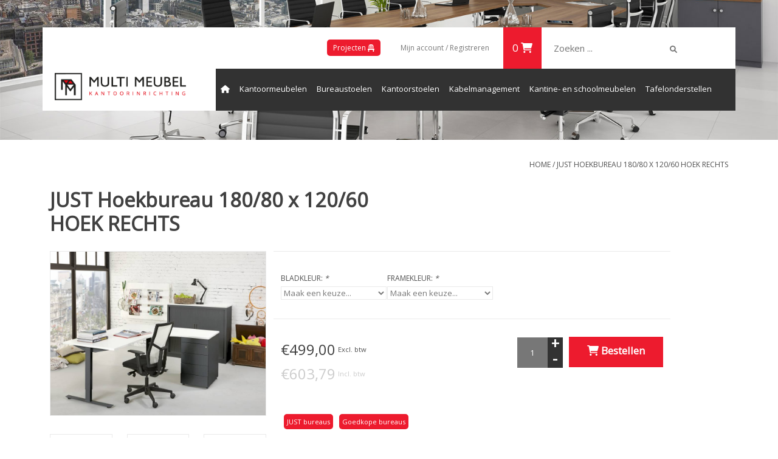

--- FILE ---
content_type: text/html;charset=utf-8
request_url: https://webshop.multimeubel.nl/huislijn-just-hoekbureau-180-80-x-120-60-hoek-rech.html
body_size: 10321
content:
<!DOCTYPE html>
<html lang="nl">
<head>
  <link rel="preconnect" href="https://www.googletagmanager.com">
  <link rel="preconnect" href="https://cdn.webshopapp.com">
  <!--link rel="preload" href="https://fonts.googleapis.com/css?family=Open%20Sans:300,400,600" as="font"-->
  
  <meta charset="utf-8"/>
<!-- [START] 'blocks/head.rain' -->
<!--

  (c) 2008-2026 Lightspeed Netherlands B.V.
  http://www.lightspeedhq.com
  Generated: 21-01-2026 @ 02:55:02

-->
<link rel="canonical" href="https://webshop.multimeubel.nl/huislijn-just-hoekbureau-180-80-x-120-60-hoek-rech.html"/>
<link rel="alternate" href="https://webshop.multimeubel.nl/index.rss" type="application/rss+xml" title="Nieuwe producten"/>
<meta name="robots" content="noodp,noydir"/>
<meta name="google-site-verification" content=""/>
<meta property="og:url" content="https://webshop.multimeubel.nl/huislijn-just-hoekbureau-180-80-x-120-60-hoek-rech.html?source=facebook"/>
<meta property="og:site_name" content="Multi Meubel"/>
<meta property="og:title" content="JUST Hoekbureau 180/80 x 120/60 HOEK RECHTS"/>
<meta property="og:description" content="Bestel de JUST Hoekbureau 180/80 x 120/60 HOEK RECHTS van Huislijn online bij kantoormeubelen-specialist Multi Meubel."/>
<meta property="og:image" content="https://cdn.webshopapp.com/shops/112422/files/66791778/huislijn-just-hoekbureau-180-80-x-120-60-hoek-rech.jpg"/>
<!--[if lt IE 9]>
<script src="https://cdn.webshopapp.com/assets/html5shiv.js?2025-02-20"></script>
<![endif]-->
<!-- [END] 'blocks/head.rain' -->
  
  <meta name="lighspeed-template" content="pages/product.rain">
  
<!-- TEMPLATE: pages/product.rain -->

									
					
	  
																	
					
			
  <title>JUST Hoekbureau 180/80 x 120/60 HOEK RECHTS </title> <!-- 44 + 2 -->
  <meta name="description" content="Koop JUST Hoekbureau 180/80 x 120/60 HOEK RECHTS  voor € 499 (23448662) online in de webshop van kantoormeubelen-specialist Multi Meubel" /> <!-- 136 -->
  <meta property="og:type" content="og:product"/>
  <meta property="product:plural_title" content="JUST Hoekbureau 180/80 x 120/60 HOEK RECHTS" />
  <meta property="product:price:amount" content="€499,00"/>
  <meta property="product:price:currency" content="EUR"/>
	<!-- pages/product.rain -->


  <meta name="viewport" content="width=device-width, initial-scale=1.0">
  <meta name="apple-mobile-web-app-capable" content="yes">
  <meta name="apple-mobile-web-app-status-bar-style" content="black">

  <link rel="shortcut icon" href="https://cdn.webshopapp.com/shops/112422/themes/90794/assets/multi-meubel-vignet-fc.png?2024101708333720201210185919" type="image/x-icon" />

  <link href="https://fonts.googleapis.com/css?family=Open%20Sans" rel="stylesheet" media="all">
  
  <!--link rel="stylesheet" href="https://cdn.webshopapp.com/shops/112422/themes/90794/assets/bootstrap.css?2024101708333720201210185919" media="all" /-->
  <link rel="stylesheet" href="https://cdn.jsdelivr.net/npm/bootstrap@5.1.3/dist/css/bootstrap.min.css" integrity="sha384-1BmE4kWBq78iYhFldvKuhfTAU6auU8tT94WrHftjDbrCEXSU1oBoqyl2QvZ6jIW3" crossorigin="anonymous">

  <link rel="stylesheet" href="https://cdn.webshopapp.com/shops/112422/themes/90794/assets/style.css?2024101708333720201210185919" media="all" />
  <link rel="stylesheet" href="https://cdn.webshopapp.com/shops/112422/themes/90794/assets/settings.css?2024101708333720201210185919" media="all" />
  <!--link rel="stylesheet" href="https://cdn.webshopapp.com/assets/gui-2-0.css?2025-02-20" media="all" / -->
  <!--link rel="stylesheet" href="https://cdn.webshopapp.com/assets/gui-responsive-2-0.css?2025-02-20" media="all" / -->
  <!--[if lt IE 9]>
  <link rel="stylesheet" href="https://cdn.webshopapp.com/shops/112422/themes/90794/assets/style-ie.css?2024101708333720201210185919" media="all" />
  <![endif]-->
  <link rel="stylesheet" href="https://cdnjs.cloudflare.com/ajax/libs/font-awesome/6.0.0/css/all.min.css" integrity="sha512-9usAa10IRO0HhonpyAIVpjrylPvoDwiPUiKdWk5t3PyolY1cOd4DSE0Ga+ri4AuTroPR5aQvXU9xC6qOPnzFeg==" crossorigin="anonymous" referrerpolicy="no-referrer" />
  
  <!-- Google Tag Manager -->
  <script>(function(w,d,s,l,i){w[l]=w[l]||[];w[l].push({'gtm.start':
  new Date().getTime(),event:'gtm.js'});var f=d.getElementsByTagName(s)[0],
  j=d.createElement(s),dl=l!='dataLayer'?'&l='+l:'';j.async=true;j.src=
  'https://www.googletagmanager.com/gtm.js?id='+i+dl;f.parentNode.insertBefore(j,f);
  })(window,document,'script','dataLayer','GTM-WSD6J54');</script>
  <!-- End Google Tag Manager -->

  <!--script src="https://cdn.webshopapp.com/assets/jquery-1-9-1.js?2025-02-20"></script-->
  <!--script src="https://ajax.googleapis.com/ajax/libs/jquery/1.9.1/jquery.min.js"></script-->
  <!--script src="https://ajax.googleapis.com/ajax/libs/jquery/2.2.4/jquery.min.js"></script-->
  <!--script src="https://cdn.webshopapp.com/assets/jquery-ui-1-10-1.js?2025-02-20" defer></script-->
  <!--script src="https://maxcdn.bootstrapcdn.com/bootstrap/3.3.6/js/bootstrap.min.js" integrity="sha384-0mSbJDEHialfmuBBQP6A4Qrprq5OVfW37PRR3j5ELqxss1yVqOtnepnHVP9aJ7xS" crossorigin="anonymous" defer></script-->

  <script src="https://code.jquery.com/jquery-3.6.0.min.js" integrity="sha256-/xUj+3OJU5yExlq6GSYGSHk7tPXikynS7ogEvDej/m4=" crossorigin="anonymous"></script>
  <script src="https://code.jquery.com/jquery-migrate-1.4.1.min.js"></script>
  <script src="https://cdn.jsdelivr.net/npm/bootstrap@5.1.3/dist/js/bootstrap.bundle.min.js" integrity="sha384-ka7Sk0Gln4gmtz2MlQnikT1wXgYsOg+OMhuP+IlRH9sENBO0LRn5q+8nbTov4+1p" crossorigin="anonymous"></script>
  <script src="https://cdnjs.cloudflare.com/ajax/libs/font-awesome/6.0.0/js/all.min.js" integrity="sha512-yFjZbTYRCJodnuyGlsKamNE/LlEaEAxSUDe5+u61mV8zzqJVFOH7TnULE2/PP/l5vKWpUNnF4VGVkXh3MjgLsg==" crossorigin="anonymous" referrerpolicy="no-referrer"></script>
</head>

<body class="offset-top">
    <!-- Google Tag Manager (noscript) -->
    <noscript><iframe src="https://www.googletagmanager.com/ns.html?id=GTM-WSD6J54"
    height="0" width="0" style="display:none;visibility:hidden"></iframe></noscript>
    <!-- End Google Tag Manager (noscript) -->
    
  <div id="changePreference"></div>
  
  
    <div class="site-wrapper">
        <header>
            <div class="navigation container">
                <div class="align">
                    <div class="burger">
                        <img src="https://cdn.webshopapp.com/shops/112422/themes/90794/assets/hamburger.png?2024101708333720201210185919" width="32" height="32" alt="Menu" loading="lazy">
                    </div>

                    <div class="col-md-12">
                      	<div class="container p0">
                          <div class="col-md-3" style="float:left;">
                            <div class="vertical logo">
                                <a href="https://webshop.multimeubel.nl/" title="Kantoormeubelen, kantoorstoelen en meer">
                                    <img src="https://cdn.webshopapp.com/shops/112422/themes/90794/assets/multi-meubel-liggend-logo-rgb.png?2024101708333720201210185919" alt="Kantoormeubelen, kantoorstoelen en meer" loading="lazy" width="216" height="97" />
                                </a>
                            </div>
                          </div>
                          <div class="col-md-9" style="float:left;">
                            <div class="topnav">
                                <div class="col-xs-7 no-padding">
                                    <form action="https://webshop.multimeubel.nl/search/" method="get" class="formSearch" id="DesktopFormSearch">
                                        <label for="search-query"><input type="text" name="q" id="search-query" placeholder="Zoeken ..." autocomplete="off" value="" /></label>
                                        <i class="fa-solid fa-magnifying-glass" onclick="$('#DesktopFormSearch').submit();" title="Zoeken"></i>
                                    </form>
                                </div>
                                <div class="col-xs-5 no-padding">
                                                                        <div class="right">
                                        <div class="links-wrapper">
				                                    <a class="my-account" href="https://multimeubel.nl/" style="background-color:#ed1b2e; border-radius:5px; padding:5px 10px; color:#FFF;">Projecten <i class="fas fa-chair"></i></a>
                                            <a rel="nofollow" href="https://webshop.multimeubel.nl/account/" title="Mijn account" class="my-account">
                                                <span class="glyphicon glyphicon-user"></span>
                                                                                                Mijn account / Registreren
                                                                                            </a>
                                        </div>
                                        <div class="cart-wrapper">
                                            <a rel="nofollow" href="https://webshop.multimeubel.nl/cart/" title="Winkelwagen" class="cart">
                                                0 <!-- Artikelen - €0,00-->
                                                <i class="fa-solid fa-cart-shopping"></i>
                                            </a>
                                        </div>
                                    </div>
                                </div>
                            </div>
                            <nav class="nonbounce desktop vertical">
                                <ul>
                                    <li class="item home ">
                                        <a class="itemLink" href="https://webshop.multimeubel.nl/"><i class="fa-solid fa-house"></i></a>
                                    </li>
                                                                        <li class="item sub">
                                        <a class="itemLink" href="https://webshop.multimeubel.nl/kantoormeubelen/" title="Kantoormeubelen">Kantoormeubelen</a>

                                                                            </li>
                                                                        <li class="item sub">
                                        <a class="itemLink" href="https://webshop.multimeubel.nl/bureaustoelen/" title="Bureaustoelen">Bureaustoelen</a>

                                                                            </li>
                                                                        <li class="item sub">
                                        <a class="itemLink" href="https://webshop.multimeubel.nl/kantoorstoelen/" title="Kantoorstoelen">Kantoorstoelen</a>

                                                                            </li>
                                                                        <li class="item sub">
                                        <a class="itemLink" href="https://webshop.multimeubel.nl/kabelmanagement/" title="Kabelmanagement">Kabelmanagement</a>

                                                                            </li>
                                                                        <li class="item sub">
                                        <a class="itemLink" href="https://webshop.multimeubel.nl/kantine-en-schoolmeubelen/" title="Kantine- en schoolmeubelen">Kantine- en schoolmeubelen</a>

                                                                            </li>
                                                                        <li class="item sub">
                                        <a class="itemLink" href="https://webshop.multimeubel.nl/tafelonderstellen/" title="Tafelonderstellen">Tafelonderstellen</a>

                                                                            </li>
                                                                        <li class="item sub">
                                        <a class="itemLink" href="https://webshop.multimeubel.nl/vergaderen-en-receptie/" title="Vergaderen en Receptie">Vergaderen en Receptie</a>

                                                                            </li>
                                                                                                                                                                                                                                                            <form action="https://webshop.multimeubel.nl/search/" method="get" class="formSearch" id="DesktopFormSearch">
                                        <label for="search-query"><input type="text" name="q" id="search-query" placeholder="Zoeken ..." autocomplete="off" value="" /></label>
                                        <i class="fa-solid fa-magnifying-glass" onclick="$('#DesktopFormSearch').submit();" title="Zoeken"></i>
                                    </form>
                                </ul>
                                <span class="glyphicon glyphicon-remove"></span>
                            </nav>
                          </div>
                        <div>
                    </div>
                </div>
            </div>
          </div>
        </div>
    </header>

    <div class="wrapper">
        <div class="container-fluid">
            <div class="container">
                            </div>
            <script type="application/ld+json">
{
  "@context": "http://schema.org",
  "@type": "Product",
  "@id" : "huislijn-just-hoekbureau-180-80-x-120-60-hoek-rech.html",
  "description": "&lt;p&gt;&lt;strong&gt;&lt;span style=&quot;text-decoration: underline;&quot;&gt;ONZE EIGEN HUISMEUBELLIJN SERIE JUST IS EEN ZEER STABIELE BUREAUTAFEL.&lt;br /&gt;&lt;br /&gt;BUREAUTAFELS MEUBELLIJN JUST, FRAME ALUMINIUM / WIT /ANTRACIET / ZWART.&lt;/span&gt;&lt;/strong&gt;&lt;/p&gt;<br />
&lt;p&gt;&lt;strong&gt;AFMETING :  180/80 x 120/60  HOEKBUREAU HOEK RECHTS&lt;br /&gt;&lt;br /&gt;&lt;b&gt;LET OP DIT IS ALLEEN HET BUREAU, LADENKAST IS APART BIJ TE BESTELLEN !!!!!!!!!!&lt;/b&gt;&lt;br /&gt;&lt;/strong&gt;&lt;/p&gt;<br />
&lt;p&gt;Zeer eigentijds en designvolle meubellijn, leverbaar in diverse kleurcombinaties en formaten.&lt;/p&gt;<br />
&lt;p&gt;Geheel ontwikkeld op de huidige arbo voorschriften.&lt;/p&gt;<br />
&lt;ul&gt;<br />
&lt;li&gt;Aluminium Wit Antraciet of Zwart&lt;/li&gt;<br />
&lt;li&gt;Hoogte verstelbaar 62 tot 85cm&lt;/li&gt;<br />
&lt;li&gt;Werkblad in 25mm melamine&lt;/li&gt;<br />
&lt;li&gt;Voorzien van een 2mm dik PVC stootrand&lt;/li&gt;<br />
&lt;li&gt;Diverse standaard bladkleuren uit voorraad leverbaar&lt;/li&gt;<br />
&lt;/ul&gt;<br />
&lt;p&gt;&lt;span style=&quot;color: #000000;&quot;&gt;Bladkleuren :&lt;/span&gt;&lt;/p&gt;<br />
&lt;p&gt;&lt;span style=&quot;color: #000000;&quot;&gt;&lt;img src=&quot;https://cdn.webshopapp.com/shops/112422/files/362862362/qrcode-cdnwebshopappcom.png&quot; alt=&quot;QUICK  Hoek bureautafel thuiswerkplek&quot; width=&quot;100&quot; height=&quot;100&quot; /&gt;&lt;/span&gt;&lt;/p&gt;",
  "name": "JUST Hoekbureau 180/80 x 120/60 HOEK RECHTS",
    "image": [{
    "@type" : "ImageObject",
    "contentUrl" : "https://cdn.webshopapp.com/shops/112422/files/66791778/image.jpg",
    "name" : "Productafbeelding #1 HUISLIJN JUST Hoekbureau 180/80 x 120/60 HOEK RECHTS - ",
    "license" : "/service/disclaimer/",
    "acquireLicensePage" : "https://multimeubel.nl/contact"
  }
      ,{
  	"@type" : "ImageObject",
    "contentUrl" : "https://cdn.webshopapp.com/shops/112422/files/66791778/300x250x2/huislijn-just-hoekbureau-180-80-x-120-60-hoek-rech.jpg",
    "name" : "Productafbeelding #2 HUISLIJN JUST Hoekbureau 180/80 x 120/60 HOEK RECHTS - ",
    "license" : "/service/disclaimer/",
    "acquireLicensePage" : "https://multimeubel.nl/contact"
  }
      ,{
  	"@type" : "ImageObject",
    "contentUrl" : "https://cdn.webshopapp.com/shops/112422/files/66791780/300x250x2/huislijn-just-hoekbureau-180-80-x-120-60-hoek-rech.jpg",
    "name" : "Productafbeelding #3 HUISLIJN JUST Hoekbureau 180/80 x 120/60 HOEK RECHTS - ",
    "license" : "/service/disclaimer/",
    "acquireLicensePage" : "https://multimeubel.nl/contact"
  }
      ,{
  	"@type" : "ImageObject",
    "contentUrl" : "https://cdn.webshopapp.com/shops/112422/files/66791782/300x250x2/huislijn-just-hoekbureau-180-80-x-120-60-hoek-rech.jpg",
    "name" : "Productafbeelding #4 HUISLIJN JUST Hoekbureau 180/80 x 120/60 HOEK RECHTS - ",
    "license" : "/service/disclaimer/",
    "acquireLicensePage" : "https://multimeubel.nl/contact"
  }
      ,{
  	"@type" : "ImageObject",
    "contentUrl" : "https://cdn.webshopapp.com/shops/112422/files/66791786/300x250x2/huislijn-just-hoekbureau-180-80-x-120-60-hoek-rech.jpg",
    "name" : "Productafbeelding #5 HUISLIJN JUST Hoekbureau 180/80 x 120/60 HOEK RECHTS - ",
    "license" : "/service/disclaimer/",
    "acquireLicensePage" : "https://multimeubel.nl/contact"
  }
      ,{
  	"@type" : "ImageObject",
    "contentUrl" : "https://cdn.webshopapp.com/shops/112422/files/66791788/300x250x2/huislijn-just-hoekbureau-180-80-x-120-60-hoek-rech.jpg",
    "name" : "Productafbeelding #6 HUISLIJN JUST Hoekbureau 180/80 x 120/60 HOEK RECHTS - ",
    "license" : "/service/disclaimer/",
    "acquireLicensePage" : "https://multimeubel.nl/contact"
  }
      ,{
  	"@type" : "ImageObject",
    "contentUrl" : "https://cdn.webshopapp.com/shops/112422/files/66791790/300x250x2/huislijn-just-hoekbureau-180-80-x-120-60-hoek-rech.jpg",
    "name" : "Productafbeelding #7 HUISLIJN JUST Hoekbureau 180/80 x 120/60 HOEK RECHTS - ",
    "license" : "/service/disclaimer/",
    "acquireLicensePage" : "https://multimeubel.nl/contact"
  }
      ,{
  	"@type" : "ImageObject",
    "contentUrl" : "https://cdn.webshopapp.com/shops/112422/files/66791792/300x250x2/huislijn-just-hoekbureau-180-80-x-120-60-hoek-rech.jpg",
    "name" : "Productafbeelding #8 HUISLIJN JUST Hoekbureau 180/80 x 120/60 HOEK RECHTS - ",
    "license" : "/service/disclaimer/",
    "acquireLicensePage" : "https://multimeubel.nl/contact"
  }
      ,{
  	"@type" : "ImageObject",
    "contentUrl" : "https://cdn.webshopapp.com/shops/112422/files/66791794/300x250x2/huislijn-just-hoekbureau-180-80-x-120-60-hoek-rech.jpg",
    "name" : "Productafbeelding #9 HUISLIJN JUST Hoekbureau 180/80 x 120/60 HOEK RECHTS - ",
    "license" : "/service/disclaimer/",
    "acquireLicensePage" : "https://multimeubel.nl/contact"
  }
      ,{
  	"@type" : "ImageObject",
    "contentUrl" : "https://cdn.webshopapp.com/shops/112422/files/66791796/300x250x2/huislijn-just-hoekbureau-180-80-x-120-60-hoek-rech.jpg",
    "name" : "Productafbeelding #10 HUISLIJN JUST Hoekbureau 180/80 x 120/60 HOEK RECHTS - ",
    "license" : "/service/disclaimer/",
    "acquireLicensePage" : "https://multimeubel.nl/contact"
  }
      ,{
  	"@type" : "ImageObject",
    "contentUrl" : "https://cdn.webshopapp.com/shops/112422/files/52614212/300x250x2/huislijn-just-hoekbureau-180-80-x-120-60-hoek-rech.jpg",
    "name" : "Productafbeelding #11 HUISLIJN JUST Hoekbureau 180/80 x 120/60 HOEK RECHTS - ",
    "license" : "/service/disclaimer/",
    "acquireLicensePage" : "https://multimeubel.nl/contact"
  }
    ],
  "sku" : "ORTZ180R...",
  "mpn" : "23448662"
   
  	,"brand" : {
    	"@type" : "Organization",
      "name" : "HUISLIJN",
      "url" : "brands/huislijn"
    }
      	  	,"isVariantOf" : [
            {
    	"@type" : "ProductGroup",
      "name" : "JUST bureaus",
      "url": "https://webshop.multimeubel.nl/kantoormeubelen/goedkope-bureaus/just-bureaus/"
    },          {
    	"@type" : "ProductGroup",
      "name" : "Goedkope bureaus",
      "url": "https://webshop.multimeubel.nl/kantoormeubelen/goedkope-bureaus/"
    }    ]
      ,"offers": {
    "@type": "Offer",
    "availability": "http://schema.org/InStock",
    "priceValidUntil" : "2026-04-21",
    "price": "499",
    "priceCurrency": "EUR",
	  "url" : "huislijn-just-hoekbureau-180-80-x-120-60-hoek-rech.html",
    "priceSpecification" : {
    	"@type" : "PriceSpecification",
      "valueAddedTaxIncluded" : "0"
    }
  }
    }
</script>
<div class="top-image-wrapper">
  <div class="slideImage" style="background: url(https://cdn.webshopapp.com/shops/112422/themes/90794/assets/product-overzicht-afbeelding.png?20220629163908) no-repeat center center / 100% auto;">
  </div>
</div>
<div class="container">
<div>
  <div class="row">
  <div class="col-sm-6 col-md-6">
    <h1 class="product-page">
            	JUST Hoekbureau 180/80 x 120/60 HOEK RECHTS
          </h1> 
    
        
  </div>
  <div class="col-sm-6 col-md-6 breadcrumbs text-right">
    <a href="https://webshop.multimeubel.nl/" title="Home">Home</a>
    
        / <a href="https://webshop.multimeubel.nl/huislijn-just-hoekbureau-180-80-x-120-60-hoek-rech.html">JUST Hoekbureau 180/80 x 120/60 HOEK RECHTS</a>
      </div>  
</div>
<div class="product-wrap row">
  <div class="product-img col-sm-4 col-md-4">
    <div class="zoombox">
      <div class="images"> 
               
                <a class="zoom first" data-image-id="66791778">             
                                  <img src="https://cdn.webshopapp.com/shops/112422/files/66791778/huislijn-just-hoekbureau-180-80-x-120-60-hoek-rech.jpg" loading="lazy" width="800" height="1024" alt="HUISLIJN JUST Hoekbureau 180/80 x 120/60 HOEK RECHTS">
                              </a> 
                <a class="zoom" data-image-id="66791780">             
                                  <img src="https://cdn.webshopapp.com/shops/112422/files/66791780/huislijn-just-hoekbureau-180-80-x-120-60-hoek-rech.jpg" loading="lazy" width="800" height="1024" alt="HUISLIJN JUST Hoekbureau 180/80 x 120/60 HOEK RECHTS">
                              </a> 
                <a class="zoom" data-image-id="66791782">             
                                  <img src="https://cdn.webshopapp.com/shops/112422/files/66791782/huislijn-just-hoekbureau-180-80-x-120-60-hoek-rech.jpg" loading="lazy" width="800" height="1024" alt="HUISLIJN JUST Hoekbureau 180/80 x 120/60 HOEK RECHTS">
                              </a> 
                <a class="zoom" data-image-id="66791786">             
                                  <img src="https://cdn.webshopapp.com/shops/112422/files/66791786/huislijn-just-hoekbureau-180-80-x-120-60-hoek-rech.jpg" loading="lazy" width="800" height="1024" alt="HUISLIJN JUST Hoekbureau 180/80 x 120/60 HOEK RECHTS">
                              </a> 
                <a class="zoom" data-image-id="66791788">             
                                  <img src="https://cdn.webshopapp.com/shops/112422/files/66791788/huislijn-just-hoekbureau-180-80-x-120-60-hoek-rech.jpg" loading="lazy" width="800" height="1024" alt="HUISLIJN JUST Hoekbureau 180/80 x 120/60 HOEK RECHTS">
                              </a> 
                <a class="zoom" data-image-id="66791790">             
                                  <img src="https://cdn.webshopapp.com/shops/112422/files/66791790/huislijn-just-hoekbureau-180-80-x-120-60-hoek-rech.jpg" loading="lazy" width="800" height="1024" alt="HUISLIJN JUST Hoekbureau 180/80 x 120/60 HOEK RECHTS">
                              </a> 
                <a class="zoom" data-image-id="66791792">             
                                  <img src="https://cdn.webshopapp.com/shops/112422/files/66791792/huislijn-just-hoekbureau-180-80-x-120-60-hoek-rech.jpg" loading="lazy" width="800" height="1024" alt="HUISLIJN JUST Hoekbureau 180/80 x 120/60 HOEK RECHTS">
                              </a> 
                <a class="zoom" data-image-id="66791794">             
                                  <img src="https://cdn.webshopapp.com/shops/112422/files/66791794/huislijn-just-hoekbureau-180-80-x-120-60-hoek-rech.jpg" loading="lazy" width="800" height="1024" alt="HUISLIJN JUST Hoekbureau 180/80 x 120/60 HOEK RECHTS">
                              </a> 
                <a class="zoom" data-image-id="66791796">             
                                  <img src="https://cdn.webshopapp.com/shops/112422/files/66791796/huislijn-just-hoekbureau-180-80-x-120-60-hoek-rech.jpg" loading="lazy" width="800" height="1024" alt="HUISLIJN JUST Hoekbureau 180/80 x 120/60 HOEK RECHTS">
                              </a> 
                <a class="zoom" data-image-id="52614212">             
                                  <img src="https://cdn.webshopapp.com/shops/112422/files/52614212/huislijn-just-hoekbureau-180-80-x-120-60-hoek-rech.jpg" loading="lazy" width="800" height="1024" alt="HUISLIJN JUST Hoekbureau 180/80 x 120/60 HOEK RECHTS">
                              </a> 
              </div>
      
      <div class="thumbs row">
                <div class="col-xs-3 col-sm-4 col-md-4">
          <a data-image-id="66791778">
                                        <img src="https://cdn.webshopapp.com/shops/112422/files/66791778/156x164x2/huislijn-just-hoekbureau-180-80-x-120-60-hoek-rech.jpg" loading="lazy" width="156" height="164" alt="HUISLIJN JUST Hoekbureau 180/80 x 120/60 HOEK RECHTS" title="HUISLIJN JUST Hoekbureau 180/80 x 120/60 HOEK RECHTS"/>
                                    </a>
        </div>
                <div class="col-xs-3 col-sm-4 col-md-4">
          <a data-image-id="66791780">
                                        <img src="https://cdn.webshopapp.com/shops/112422/files/66791780/156x164x2/huislijn-just-hoekbureau-180-80-x-120-60-hoek-rech.jpg" loading="lazy" width="156" height="164" alt="HUISLIJN JUST Hoekbureau 180/80 x 120/60 HOEK RECHTS" title="HUISLIJN JUST Hoekbureau 180/80 x 120/60 HOEK RECHTS"/>
                                    </a>
        </div>
                <div class="col-xs-3 col-sm-4 col-md-4">
          <a data-image-id="66791782">
                                        <img src="https://cdn.webshopapp.com/shops/112422/files/66791782/156x164x2/huislijn-just-hoekbureau-180-80-x-120-60-hoek-rech.jpg" loading="lazy" width="156" height="164" alt="HUISLIJN JUST Hoekbureau 180/80 x 120/60 HOEK RECHTS" title="HUISLIJN JUST Hoekbureau 180/80 x 120/60 HOEK RECHTS"/>
                                    </a>
        </div>
                <div class="col-xs-3 col-sm-4 col-md-4">
          <a data-image-id="66791786">
                                        <img src="https://cdn.webshopapp.com/shops/112422/files/66791786/156x164x2/huislijn-just-hoekbureau-180-80-x-120-60-hoek-rech.jpg" loading="lazy" width="156" height="164" alt="HUISLIJN JUST Hoekbureau 180/80 x 120/60 HOEK RECHTS" title="HUISLIJN JUST Hoekbureau 180/80 x 120/60 HOEK RECHTS"/>
                                    </a>
        </div>
                <div class="col-xs-3 col-sm-4 col-md-4">
          <a data-image-id="66791788">
                                        <img src="https://cdn.webshopapp.com/shops/112422/files/66791788/156x164x2/huislijn-just-hoekbureau-180-80-x-120-60-hoek-rech.jpg" loading="lazy" width="156" height="164" alt="HUISLIJN JUST Hoekbureau 180/80 x 120/60 HOEK RECHTS" title="HUISLIJN JUST Hoekbureau 180/80 x 120/60 HOEK RECHTS"/>
                                    </a>
        </div>
                <div class="col-xs-3 col-sm-4 col-md-4">
          <a data-image-id="66791790">
                                        <img src="https://cdn.webshopapp.com/shops/112422/files/66791790/156x164x2/huislijn-just-hoekbureau-180-80-x-120-60-hoek-rech.jpg" loading="lazy" width="156" height="164" alt="HUISLIJN JUST Hoekbureau 180/80 x 120/60 HOEK RECHTS" title="HUISLIJN JUST Hoekbureau 180/80 x 120/60 HOEK RECHTS"/>
                                    </a>
        </div>
                <div class="col-xs-3 col-sm-4 col-md-4">
          <a data-image-id="66791792">
                                        <img src="https://cdn.webshopapp.com/shops/112422/files/66791792/156x164x2/huislijn-just-hoekbureau-180-80-x-120-60-hoek-rech.jpg" loading="lazy" width="156" height="164" alt="HUISLIJN JUST Hoekbureau 180/80 x 120/60 HOEK RECHTS" title="HUISLIJN JUST Hoekbureau 180/80 x 120/60 HOEK RECHTS"/>
                                    </a>
        </div>
                <div class="col-xs-3 col-sm-4 col-md-4">
          <a data-image-id="66791794">
                                        <img src="https://cdn.webshopapp.com/shops/112422/files/66791794/156x164x2/huislijn-just-hoekbureau-180-80-x-120-60-hoek-rech.jpg" loading="lazy" width="156" height="164" alt="HUISLIJN JUST Hoekbureau 180/80 x 120/60 HOEK RECHTS" title="HUISLIJN JUST Hoekbureau 180/80 x 120/60 HOEK RECHTS"/>
                                    </a>
        </div>
                <div class="col-xs-3 col-sm-4 col-md-4">
          <a data-image-id="66791796">
                                        <img src="https://cdn.webshopapp.com/shops/112422/files/66791796/156x164x2/huislijn-just-hoekbureau-180-80-x-120-60-hoek-rech.jpg" loading="lazy" width="156" height="164" alt="HUISLIJN JUST Hoekbureau 180/80 x 120/60 HOEK RECHTS" title="HUISLIJN JUST Hoekbureau 180/80 x 120/60 HOEK RECHTS"/>
                                    </a>
        </div>
                <div class="col-xs-3 col-sm-4 col-md-4">
          <a data-image-id="52614212">
                                        <img src="https://cdn.webshopapp.com/shops/112422/files/52614212/156x164x2/huislijn-just-hoekbureau-180-80-x-120-60-hoek-rech.jpg" loading="lazy" width="156" height="164" alt="HUISLIJN JUST Hoekbureau 180/80 x 120/60 HOEK RECHTS" title="HUISLIJN JUST Hoekbureau 180/80 x 120/60 HOEK RECHTS"/>
                                    </a>
        </div>
              </div>  
    </div>
  </div>
 
  <div class="product-info col-sm-8 col-md-7 col-md-offset-1"> 
        <form action="https://webshop.multimeubel.nl/cart/add/41680114/" id="product_configure_form" method="post">
            <div class="product-option row">
        <div class="col-md-12">
          <input type="hidden" name="bundle_id" id="product_configure_bundle_id" value="">
<div class="product-configure">
  <div class="product-configure-custom" role="region" aria-label="Product configurations">
    <div class="product-configure-custom-option" >
      <label for="product_configure_custom_1441392" id="gui-product-custom-field-title-1441392">BLADKLEUR: <em aria-hidden="true">*</em></label>
      <select name="custom[1441392]" id="product_configure_custom_1441392" aria-required="true">
        <option value="" disabled="disabled" selected="selected">Maak een keuze...</option>
        <option value="12299568">WIT</option>
        <option value="12299570">BEUKEN</option>
        <option value="12299572">HAVANNA</option>
        <option value="12299574">KERSEN</option>
        <option value="12299576">ANTRACIET EIKEN</option>
        <option value="12299578">AHORN</option>
        <option value="12299580">LICHTGRIJS</option>
        <option value="12299582">ROBSON EIK ( NIEUW)</option>
      </select>
      <div class="product-configure-clear"></div>
    </div>
    <div class="product-configure-custom-option" >
      <label for="product_configure_custom_1441394" id="gui-product-custom-field-title-1441394">FRAMEKLEUR: <em aria-hidden="true">*</em></label>
      <select name="custom[1441394]" id="product_configure_custom_1441394" aria-required="true">
        <option value="" disabled="disabled" selected="selected">Maak een keuze...</option>
        <option value="12299584">WIT</option>
        <option value="12299586">ALUMINIUM</option>
        <option value="12299588">ANTRACIET</option>
        <option value="12299590">ZWART</option>
      </select>
      <div class="product-configure-clear"></div>
    </div>
  </div>
</div>

        </div>
      </div>
            <div class="product-price row">
        <div class="price-wrap col-xs-5 col-md-5">
          <div>
                    <span class="price">€499,00</span> 
          <small class="price-tax">Excl. btw</small>
          </div>
          <div style="color:#CCC;">
                    <span class="price">€603,79</span> 
          <small class="price-tax" style="color:#CCC;">Incl. btw</small>
          </div>
        </div>
        <div class="cart col-xs-7 col-md-7"> 
          <div class="cart">
                        <input type="text" name="quantity" value="1" />
            <div class="change">
              <a href="javascript:;" onclick="updateQuantity('up');" class="up">+</a>
              <a href="javascript:;" onclick="updateQuantity('down');" class="down">-</a>
            </div>
            <a href="javascript:;" onclick="$('#product_configure_form').submit();" class="btn" title="Bestellen" >
              <i class="fa-solid fa-cart-shopping"></i> <span>Bestellen</span>
            </a>
                      </div>
        </div>
      </div>
    </form>
    
        <ul class="product-categories">
      <li><a href="kantoormeubelen/goedkope-bureaus/just-bureaus/">JUST bureaus</a></li><li><a href="kantoormeubelen/goedkope-bureaus/">Goedkope bureaus</a></li>    </ul>
    
    <div class="product-tabs row">
      <div class="tabs">
        <ul>
          <li class="active col-2 information"><a rel="info" href="#">Informatie</a></li>
                    <li class="col-2 reviews"><a rel="reviews" href="#">Reviews <small>(0)</small></a></li>        </ul>
      </div>                    
      <div class="tabsPages">
        <div class="page info active">
                    <table class="details">
                        <tr>
              <td>Artikelnummer:</td>
              <td>ORTZ180R...</td>
            </tr>
                                                                       </table>        
          
                    <div class="clearfix"></div>
          
          <p><strong><span style="text-decoration: underline;">ONZE EIGEN HUISMEUBELLIJN SERIE JUST IS EEN ZEER STABIELE BUREAUTAFEL.<br /><br />BUREAUTAFELS MEUBELLIJN JUST, FRAME ALUMINIUM / WIT /ANTRACIET / ZWART.</span></strong></p>
<p><strong>AFMETING :  180/80 x 120/60  HOEKBUREAU HOEK RECHTS<br /><br /><b>LET OP DIT IS ALLEEN HET BUREAU, LADENKAST IS APART BIJ TE BESTELLEN !!!!!!!!!!</b><br /></strong></p>
<p>Zeer eigentijds en designvolle meubellijn, leverbaar in diverse kleurcombinaties en formaten.</p>
<p>Geheel ontwikkeld op de huidige arbo voorschriften.</p>
<ul>
<li>Aluminium Wit Antraciet of Zwart</li>
<li>Hoogte verstelbaar 62 tot 85cm</li>
<li>Werkblad in 25mm melamine</li>
<li>Voorzien van een 2mm dik PVC stootrand</li>
<li>Diverse standaard bladkleuren uit voorraad leverbaar</li>
</ul>
<p><span style="color: #000000;">Bladkleuren :</span></p>
<p><span style="color: #000000;"><img src="https://cdn.webshopapp.com/shops/112422/files/362862362/qrcode-cdnwebshopappcom.png" alt="QUICK  Hoek bureautafel thuiswerkplek" width="100" height="100" /></span></p>
          
                    
        </div>
        
        <div class="page reviews">
                    
          <div class="bottom">
            <div class="right">
              <a rel="nofollow" href="https://webshop.multimeubel.nl/account/review/23448662/">Je beoordeling toevoegen</a>
            </div>
            <span>0</span> sterren op basis van <span>0</span> beoordelingen
          </div>          
      </div>
    </div>
  </div>
</div>

   
  
<div class="products  related row">
  <div class="col-md-12">
    <h3>Gerelateerde producten</h3>
  </div>
    <div class="product col-xs-6 col-sm-4 col-md-3">
  <div class="image-wrap">
    <a href="https://webshop.multimeubel.nl/huislijn-ladenblok-bureauhoogte-3-laden-en-topblad.html" title="HUISLIJN Ladenblok bureauhoogte 3 laden en topblad">
                       <img src="https://cdn.webshopapp.com/shops/112422/files/60082480/262x276x2/huislijn-ladenblok-bureauhoogte-3-laden-en-topblad.jpg" width="262" height="276" alt="HUISLIJN Ladenblok bureauhoogte 3 laden en topblad" title="HUISLIJN Ladenblok bureauhoogte 3 laden en topblad" loading="lazy" />
                </a>
    
    <div class="description text-center">
      <a href="https://webshop.multimeubel.nl/huislijn-ladenblok-bureauhoogte-3-laden-en-topblad.html" title="HUISLIJN Ladenblok bureauhoogte 3 laden en topblad">
                <div class="text">
                    HUISLIJN Ladenblok bureauhoogte 3 laden en topblad
                  </div>
      </a>
    </div>
  </div>
  
  <div class="info">
    <a href="https://webshop.multimeubel.nl/huislijn-ladenblok-bureauhoogte-3-laden-en-topblad.html" title="HUISLIJN Ladenblok bureauhoogte 3 laden en topblad" class="title">
  	      Ladenblok bureauhoogte 3 laden en topblad
        </a>
  </div>
  <div class="info-price">
    <div class="price-button col-xs-6">
        
      
      €389,00          
        </div>
    <a href="https://webshop.multimeubel.nl/cart/add/47079604/" rel="nofollow" class="cart col-xs-6 no-padding">
      <div class="cart-button">
        <i class="fa-solid fa-cart-shopping"></i> Bestellen
      </div>
    </a>
  </div>
</div>
<!---->    <div class="product col-xs-6 col-sm-4 col-md-3">
  <div class="image-wrap">
    <a href="https://webshop.multimeubel.nl/huislijn-ladenblok-bureauhoogte-4-laden-en-topblad.html" title="HUISLIJN Ladenblok bureauhoogte 4 laden en topblad">
                       <img src="https://cdn.webshopapp.com/shops/112422/files/60081550/262x276x2/huislijn-ladenblok-bureauhoogte-4-laden-en-topblad.jpg" width="262" height="276" alt="HUISLIJN Ladenblok bureauhoogte 4 laden en topblad" title="HUISLIJN Ladenblok bureauhoogte 4 laden en topblad" loading="lazy" />
                </a>
    
    <div class="description text-center">
      <a href="https://webshop.multimeubel.nl/huislijn-ladenblok-bureauhoogte-4-laden-en-topblad.html" title="HUISLIJN Ladenblok bureauhoogte 4 laden en topblad">
                <div class="text">
                    HUISLIJN Ladenblok bureauhoogte 4 laden en topblad
                  </div>
      </a>
    </div>
  </div>
  
  <div class="info">
    <a href="https://webshop.multimeubel.nl/huislijn-ladenblok-bureauhoogte-4-laden-en-topblad.html" title="HUISLIJN Ladenblok bureauhoogte 4 laden en topblad" class="title">
  	      Ladenblok bureauhoogte 4 laden en topblad
        </a>
  </div>
  <div class="info-price">
    <div class="price-button col-xs-6">
        
      
      €389,00          
        </div>
    <a href="https://webshop.multimeubel.nl/cart/add/47078022/" rel="nofollow" class="cart col-xs-6 no-padding">
      <div class="cart-button">
        <i class="fa-solid fa-cart-shopping"></i> Bestellen
      </div>
    </a>
  </div>
</div>
<!--<div class="clearfix visible-xs"></div>
-->    <div class="product col-xs-6 col-sm-4 col-md-3">
  <div class="image-wrap">
    <a href="https://webshop.multimeubel.nl/multi-meubel-ladenblok-staal-verrijdbaar-3-laden-p.html" title="Multi Meubel Ladenblok staal verrijdbaar 3 laden + pennenlade">
           <div class="sale-new">
        Sale
      </div>
                        <img src="https://cdn.webshopapp.com/shops/112422/files/53009272/262x276x2/multi-meubel-ladenblok-staal-verrijdbaar-3-laden-p.jpg" width="262" height="276" alt="Multi Meubel Ladenblok staal verrijdbaar 3 laden + pennenlade" title="Multi Meubel Ladenblok staal verrijdbaar 3 laden + pennenlade" loading="lazy" />
                </a>
    
    <div class="description text-center">
      <a href="https://webshop.multimeubel.nl/multi-meubel-ladenblok-staal-verrijdbaar-3-laden-p.html" title="Multi Meubel Ladenblok staal verrijdbaar 3 laden + pennenlade">
                <div class="text">
                    Multi Meubel Ladenblok staal verrijdbaar 3 laden + pennenlade
                  </div>
      </a>
    </div>
  </div>
  
  <div class="info">
    <a href="https://webshop.multimeubel.nl/multi-meubel-ladenblok-staal-verrijdbaar-3-laden-p.html" title="Multi Meubel Ladenblok staal verrijdbaar 3 laden + pennenlade" class="title">
  	      Ladenblok staal verrijdbaar 3 laden + pennenlade
        </a>
  </div>
  <div class="info-price">
    <div class="price-button col-xs-6">
        <div class="display-inline"><!--left-->
      <span class="old-price">€319,00</span>
          </div>
        
        <div class="display-inline"><!--right-->
        
      €259,00          </div>
        
        </div>
    <a href="https://webshop.multimeubel.nl/cart/add/41892888/" rel="nofollow" class="cart col-xs-6 no-padding">
      <div class="cart-button">
        <i class="fa-solid fa-cart-shopping"></i> Bestellen
      </div>
    </a>
  </div>
</div>
<!---->    <div class="product col-xs-6 col-sm-4 col-md-3">
  <div class="image-wrap">
    <a href="https://webshop.multimeubel.nl/multi-meubel-ladenblok-staal-verrijdbaar-2-laden-p.html" title="Multi Meubel Ladenblok staal verrijdbaar 2 laden + pennenlade">
           <div class="sale-new">
        Sale
      </div>
                        <img src="https://cdn.webshopapp.com/shops/112422/files/53008938/262x276x2/multi-meubel-ladenblok-staal-verrijdbaar-2-laden-p.jpg" width="262" height="276" alt="Multi Meubel Ladenblok staal verrijdbaar 2 laden + pennenlade" title="Multi Meubel Ladenblok staal verrijdbaar 2 laden + pennenlade" loading="lazy" />
                </a>
    
    <div class="description text-center">
      <a href="https://webshop.multimeubel.nl/multi-meubel-ladenblok-staal-verrijdbaar-2-laden-p.html" title="Multi Meubel Ladenblok staal verrijdbaar 2 laden + pennenlade">
                <div class="text">
                    Multi Meubel Ladenblok staal verrijdbaar 2 laden + pennenlade
                  </div>
      </a>
    </div>
  </div>
  
  <div class="info">
    <a href="https://webshop.multimeubel.nl/multi-meubel-ladenblok-staal-verrijdbaar-2-laden-p.html" title="Multi Meubel Ladenblok staal verrijdbaar 2 laden + pennenlade" class="title">
  	      Ladenblok staal verrijdbaar 2 laden + pennenlade
        </a>
  </div>
  <div class="info-price">
    <div class="price-button col-xs-6">
        <div class="display-inline"><!--left-->
      <span class="old-price">€319,00</span>
          </div>
        
        <div class="display-inline"><!--right-->
        
      €259,00          </div>
        
        </div>
    <a href="https://webshop.multimeubel.nl/cart/add/41891986/" rel="nofollow" class="cart col-xs-6 no-padding">
      <div class="cart-button">
        <i class="fa-solid fa-cart-shopping"></i> Bestellen
      </div>
    </a>
  </div>
</div>
<!--<div class="clearfix visible-xs"></div>
-->    <div class="product col-xs-6 col-sm-4 col-md-3">
  <div class="image-wrap">
    <a href="https://webshop.multimeubel.nl/multi-meubel-ladenblok-staal-verrijdbaar-2-laden.html" title="Multi Meubel Ladenblok staal verrijdbaar 2 laden">
           <div class="sale-new">
        Sale
      </div>
                        <img src="https://cdn.webshopapp.com/shops/112422/files/50970538/262x276x2/multi-meubel-ladenblok-staal-verrijdbaar-2-laden.jpg" width="262" height="276" alt="Multi Meubel Ladenblok staal verrijdbaar 2 laden" title="Multi Meubel Ladenblok staal verrijdbaar 2 laden" loading="lazy" />
                </a>
    
    <div class="description text-center">
      <a href="https://webshop.multimeubel.nl/multi-meubel-ladenblok-staal-verrijdbaar-2-laden.html" title="Multi Meubel Ladenblok staal verrijdbaar 2 laden">
                <div class="text">
                    Multi Meubel Ladenblok staal verrijdbaar 2 laden
                  </div>
      </a>
    </div>
  </div>
  
  <div class="info">
    <a href="https://webshop.multimeubel.nl/multi-meubel-ladenblok-staal-verrijdbaar-2-laden.html" title="Multi Meubel Ladenblok staal verrijdbaar 2 laden" class="title">
  	      Ladenblok staal verrijdbaar 2 laden
        </a>
  </div>
  <div class="info-price">
    <div class="price-button col-xs-6">
        <div class="display-inline"><!--left-->
      <span class="old-price">€279,00</span>
          </div>
        
        <div class="display-inline"><!--right-->
        
      €229,00          </div>
        
        </div>
    <a href="https://webshop.multimeubel.nl/cart/add/40636456/" rel="nofollow" class="cart col-xs-6 no-padding">
      <div class="cart-button">
        <i class="fa-solid fa-cart-shopping"></i> Bestellen
      </div>
    </a>
  </div>
</div>
<!---->    <div class="product col-xs-6 col-sm-4 col-md-3">
  <div class="image-wrap">
    <a href="https://webshop.multimeubel.nl/multi-meubel-ladenblok-staal-verrijdbaar-3-laden.html" title="Multi Meubel Ladenblok staal verrijdbaar 3 laden">
           <div class="sale-new">
        Sale
      </div>
                        <img src="https://cdn.webshopapp.com/shops/112422/files/50970260/262x276x2/multi-meubel-ladenblok-staal-verrijdbaar-3-laden.jpg" width="262" height="276" alt="Multi Meubel Ladenblok staal verrijdbaar 3 laden" title="Multi Meubel Ladenblok staal verrijdbaar 3 laden" loading="lazy" />
                </a>
    
    <div class="description text-center">
      <a href="https://webshop.multimeubel.nl/multi-meubel-ladenblok-staal-verrijdbaar-3-laden.html" title="Multi Meubel Ladenblok staal verrijdbaar 3 laden">
                <div class="text">
                    Multi Meubel Ladenblok staal verrijdbaar 3 laden
                  </div>
      </a>
    </div>
  </div>
  
  <div class="info">
    <a href="https://webshop.multimeubel.nl/multi-meubel-ladenblok-staal-verrijdbaar-3-laden.html" title="Multi Meubel Ladenblok staal verrijdbaar 3 laden" class="title">
  	      Ladenblok staal verrijdbaar 3 laden
        </a>
  </div>
  <div class="info-price">
    <div class="price-button col-xs-6">
        <div class="display-inline"><!--left-->
      <span class="old-price">€279,00</span>
          </div>
        
        <div class="display-inline"><!--right-->
        
      €229,00          </div>
        
        </div>
    <a href="https://webshop.multimeubel.nl/cart/add/40636298/" rel="nofollow" class="cart col-xs-6 no-padding">
      <div class="cart-button">
        <i class="fa-solid fa-cart-shopping"></i> Bestellen
      </div>
    </a>
  </div>
</div>
<!--<div class="clearfix visible-xs"></div>
-->  </div>                  
</div>

  </div>
<div class="container-fluid">
  <div class="row">
    <div class="container">
            <div class="brands">
        <div class="slider">
          <ul>
                        <li>
              <a href="https://webshop.multimeubel.nl/brands/colos/" title="Kantoormeubels van COLOS">
                                                <img src="https://cdn.webshopapp.com/shops/112422/files/68834126/296x120x2/colos.jpg" alt="COLOS" title="COLOS" width="296" height="120" loading="lazy" />
                                              </a>
            </li>
                        <li>
              <a href="https://webshop.multimeubel.nl/brands/de-vorm/" title="Kantoormeubels van De Vorm">
                                                <img src="https://cdn.webshopapp.com/shops/112422/files/90801065/296x120x2/de-vorm.jpg" alt="De Vorm" title="De Vorm" width="296" height="120" loading="lazy" />
                                              </a>
            </li>
                        <li>
              <a href="https://webshop.multimeubel.nl/brands/euro-seats/" title="Kantoormeubels van Euro Seats">
                                                <img src="https://cdn.webshopapp.com/shops/112422/files/332655363/296x120x2/euro-seats.jpg" alt="Euro Seats" title="Euro Seats" width="296" height="120" loading="lazy" />
                                              </a>
            </li>
                        <li>
              <a href="https://webshop.multimeubel.nl/brands/fp/" title="Kantoormeubels van FP">
                                                <img src="https://cdn.webshopapp.com/shops/112422/files/401059732/296x120x2/fp.jpg" alt="FP" title="FP" width="296" height="120" loading="lazy" />
                                              </a>
            </li>
                        <li>
              <a href="https://webshop.multimeubel.nl/brands/huislijn/" title="Kantoormeubels van HUISLIJN">
                                                <img src="https://cdn.webshopapp.com/shops/112422/files/52817760/296x120x2/huislijn.jpg" alt="HUISLIJN" title="HUISLIJN" width="296" height="120" loading="lazy" />
                                              </a>
            </li>
                        <li>
              <a href="https://webshop.multimeubel.nl/brands/interstuhl/" title="Kantoormeubels van Interstuhl">
                                                <img src="https://cdn.webshopapp.com/shops/112422/files/332652736/296x120x2/interstuhl.jpg" alt="Interstuhl" title="Interstuhl" width="296" height="120" loading="lazy" />
                                              </a>
            </li>
                        <li>
              <a href="https://webshop.multimeubel.nl/brands/loffler/" title="Kantoormeubels van LOFFLER">
                                                <img src="https://cdn.webshopapp.com/shops/112422/files/332653977/296x120x2/loffler.jpg" alt="LOFFLER" title="LOFFLER" width="296" height="120" loading="lazy" />
                                              </a>
            </li>
                        <li>
              <a href="https://webshop.multimeubel.nl/brands/multi-meubel/" title="Kantoormeubels van Multi Meubel">
                                                <img src="https://cdn.webshopapp.com/shops/112422/files/50877688/296x120x2/multi-meubel.jpg" alt="Multi Meubel" title="Multi Meubel" width="296" height="120" loading="lazy" />
                                              </a>
            </li>
                        <li>
              <a href="https://webshop.multimeubel.nl/brands/pedrali/" title="Kantoormeubels van Pedrali">
                                                <img src="https://cdn.webshopapp.com/shops/112422/files/50877772/296x120x2/pedrali.jpg" alt="Pedrali" title="Pedrali" width="296" height="120" loading="lazy" />
                                              </a>
            </li>
                        <li>
              <a href="https://webshop.multimeubel.nl/brands/van-esch/" title="Kantoormeubels van Van Esch">
                                                <img src="https://cdn.webshopapp.com/shops/112422/files/317726693/296x120x2/van-esch.jpg" alt="Van Esch" title="Van Esch" width="296" height="120" loading="lazy" />
                                              </a>
            </li>
                      </ul>
        </div>
        <a href="#prev" class="slider-prev" title="Vorige"><span class="glyphicon glyphicon-chevron-left"></span></a>
        <a href="#next" class="slider-next" title="Volgende"><span class="glyphicon glyphicon-chevron-right"></span></a>      
      </div>
          </div>
  </div>
</div>
<script src="https://cdn.webshopapp.com/shops/112422/themes/90794/assets/jquery-zoom-min.js?2024101708333720201210185919" type="text/javascript"></script>
<script type="text/javascript">
function updateQuantity(way){
    var quantity = parseInt($('.cart input').val());

    if (way == 'up'){
        if (quantity < 10000){
            quantity++;
        } else {
            quantity = 10000;
        }
    } else {
        if (quantity > 1){
            quantity--;
        } else {
            quantity = 1;
        }
    }

    $('.cart input').val(quantity);
}

  
//$('.product-configure-custom-option').on('change', function() {
  $( document ).ready(function() {

  var optionWIT = $('.product-configure-custom-option').children().find("option:contains('WIT')");
  var imageUrl = "https://cdn.webshopapp.com/shops/112422/themes/90794/assets/wit.jpg?2024101708333720201210185919"
  optionWIT.css('background', 'transparent url('+imageUrl+') no-repeat 100% center');
  
  var optionANTRACIET =$('.product-configure-custom-option').children().find("option:contains('ANTRACIET')");
  var imageUrl = "https://cdn.webshopapp.com/shops/112422/themes/90794/assets/antraciet.jpg?2024101708333720201210185919"
  optionANTRACIET.css('background', 'transparent url('+imageUrl+') no-repeat 100% center');
    
  var optionBEUKEN =$('.product-configure-custom-option').children().find("option:contains('BEUKEN')");
  var imageUrl = "https://cdn.webshopapp.com/shops/112422/themes/90794/assets/beuken.jpg?2024101708333720201210185919"
  optionBEUKEN.css('background', 'transparent url('+imageUrl+') no-repeat 100% center');
  
  var optionHAVANNA =$('.product-configure-custom-option').children().find("option:contains('HAVANNA')");
  var imageUrl = "https://cdn.webshopapp.com/shops/112422/themes/90794/assets/havana.jpg?2024101708333720201210185919"
  optionHAVANNA.css('background', 'transparent url('+imageUrl+') no-repeat 100% center');
  
  var optionKERSEN =$('.product-configure-custom-option').children().find("option:contains('KERSEN')");
  var imageUrl = "https://cdn.webshopapp.com/shops/112422/themes/90794/assets/kersen.jpg?2024101708333720201210185919"
  optionKERSEN.css('background', 'transparent url('+imageUrl+') no-repeat 100% center');
  
  var optionAHORN =$('.product-configure-custom-option').children().find("option:contains('AHORN')");
  var imageUrl = "https://cdn.webshopapp.com/shops/112422/themes/90794/assets/ahorn.jpg?2024101708333720201210185919"
  optionAHORN.css('background', 'transparent url('+imageUrl+') no-repeat 100% center');
    
  var optionLICHTGRIJS =$('.product-configure-custom-option').children().find("option:contains('LICHTGRIJS')");
  var imageUrl = "https://cdn.webshopapp.com/shops/112422/themes/90794/assets/lichtgrijs.jpg?2024101708333720201210185919"
  optionLICHTGRIJS.css('background', 'transparent url('+imageUrl+') no-repeat 100% center');
    
  var optionOAK =$('.product-configure-custom-option').children().find("option:contains('OAK')");
  var imageUrl = "https://cdn.webshopapp.com/shops/112422/themes/90794/assets/oak.jpg?2024101708333720201210185919"
  optionOAK.css('background', 'transparent url('+imageUrl+') no-repeat 100% center'); 
  
    
});
</script>        </div>

        <footer>
            <div class="container">
                <!--<div class="social row">
                                                <div class="newsletter col-xs-12 col-sm-7 col-md-7">
                          <span class="title">Meld je aan voor onze nieuwsbrief:</span>
                          <form id="formNewsletter" action="https://webshop.multimeubel.nl/account/newsletter/" method="post">
                            <input type="hidden" name="key" value="f5d65de454f595893f6cd734fb04ec1f" />
                            <input type="text" name="email" id="formNewsletterEmail" value="" placeholder="E-mail"/>
                            <a class="btn glyphicon glyphicon-send" href="#" onclick="$('#formNewsletter').submit(); return false;" title="Abonneer" ><span>Abonneer</span></a>
                          </form>
                        </div>
                                                              </div>
                      <hr class="full-width" />-->
                <div class="links row">
                    <div class="col-xs-12 col-sm-3 col-md-3">
                        <strong>Klantenservice</strong>
                        <ul>
                                                        <li><a href="https://webshop.multimeubel.nl/service/about/" title="Over ons" >Over ons</a></li>
                                                        <li><a href="https://webshop.multimeubel.nl/service/general-terms-conditions/" title="Algemene voorwaarden" >Algemene voorwaarden</a></li>
                                                        <li><a href="https://webshop.multimeubel.nl/service/disclaimer/" title="Disclaimer" >Disclaimer</a></li>
                                                        <li><a href="https://webshop.multimeubel.nl/service/privacy-policy/" title="Privacy Policy &amp; Cookies" >Privacy Policy &amp; Cookies</a></li>
                                                        <li><a href="https://webshop.multimeubel.nl/service/payment-methods/" title="Betaalmethoden" >Betaalmethoden</a></li>
                                                        <li><a href="https://webshop.multimeubel.nl/service/shipping-returns/" title="Verzenden &amp; retourneren" >Verzenden &amp; retourneren</a></li>
                                                        <li><a href="https://webshop.multimeubel.nl/service/" title="Klantenservice" >Klantenservice</a></li>
                                                        <li><a href="https://webshop.multimeubel.nl/sitemap/" title="Sitemap" >Sitemap</a></li>
                                                        <li><a href="https://webshop.multimeubel.nl/service/links/" title="Links" >Links</a></li>
                                                    </ul>
                    </div>
                    <div class="col-xs-6 col-sm-3 col-md-3">
                        <strong>Producten</strong>
                        <ul>
                            <li><a href="https://webshop.multimeubel.nl/collection/" title="Alle producten">Alle producten</a></li>
                            <li><a href="https://webshop.multimeubel.nl/collection/?sort=newest" title="Nieuwe producten">Nieuwe producten</a></li>
                            <li><a href="https://webshop.multimeubel.nl/collection/offers/" title="Aanbiedingen">Aanbiedingen</a></li>
                                                        <li><a href="https://webshop.multimeubel.nl/brands/" title="Merken">Merken</a></li>                                                        <li><a href="https://webshop.multimeubel.nl/tags/" title="Tags">Tags</a></li>                            <li><a href="https://webshop.multimeubel.nl/index.rss" title="RSS-feed">RSS-feed</a></li>
                        </ul>
                    </div>
                    <div class="col-xs-6 col-sm-3 col-md-3">
                        <strong>
                                                        Mijn account
                                                    </strong>
                        <ul>
                                                        <li><a rel="noopener" href="https://webshop.multimeubel.nl/account/" title="Registreren">Registreren</a></li>
                                                        <li><a rel="noopener" href="https://webshop.multimeubel.nl/account/orders/" title="Mijn bestellingen">Mijn bestellingen</a></li>
                            <li><a rel="noopener" href="https://webshop.multimeubel.nl/account/tickets/" title="Mijn tickets">Mijn tickets</a></li>
                            <li><a rel="noopener" href="https://webshop.multimeubel.nl/account/wishlist/" title="Mijn verlanglijst">Mijn verlanglijst</a></li>
                                                    </ul>
                    </div>
                    <div class="col-xs-12 col-sm-3 col-md-3">
                        <strong>Multi Meubel</strong>                                                <div class="contact">
                                                        <i class="fa-solid fa-phone"></i>
                          	<a href="tel:0031714077785">071 - 407 77 85</a>
                            <br />
                            <div class="whatsapp">
                              <i class="fa-brands fa-whatsapp"></i>
                              <a href="https://wa.me/31612331533" rel="noopener">+31612331533</a>
                            </div>
                                                        <i class="fa-solid fa-envelope"></i>
                            <a href="/cdn-cgi/l/email-protection#741d1a121b34190118001d1911011611185a1a18" title="Email"><span class="__cf_email__" data-cfemail="90f9fef6ffd0fde5fce4f9fdf5e5f2f5fcbefefc">[email&#160;protected]</span></a>
                                                        <br />
                            ’s Gravendijckseweg 3a<br />
                            2201 CZ Noordwijk<br />
                            Nederland<br/><br />
                            KvK 58410988<br />
                            BTW NL002059631B94<br />
                        </div>
                                                                                            </div>
                </div>
              <!--
                <hr class="full-width" />
                  <div class="links row">
                    <div class="col-xs-12 col-sm-3 col-md-3">
                      <strong>Kantoormeubelen</strong>
                      <ul>
                       <li><a href="https://www.multimeubel.nl/service/kantoormeubelen-rotterdam/" title="Kantoormeubelen Rotterdam">Kantoormeubelen Rotterdam</a></li>
                       <li><a href="https://www.multimeubel.nl/service/kantoormeubelen-eindhoven/" title="Kantoormeubelen Eindhoven">Kantoormeubelen Eindhoven</a></li>
                       <li><a href="https://www.multimeubel.nl/service/kantoormeubelen-amsterdam/" title="Kantoormeubelen Amsterdam">Kantoormeubelen Amsterdam</a></li>
                       <li><a href="https://www.multimeubel.nl/service/kantoormeubelen-groningen/" title="Kantoormeubelen Groningen">Kantoormeubelen Groningen</a></li>
                       <li><a href="https://www.multimeubel.nl/service/kantoormeubelen-roosendaal/" title="Kantoormeubelen Roosendaal">Kantoormeubelen Roosendaal</a></li>
                       <li><a href="https://www.multimeubel.nl/service/kantoormeubelen-utrecht/" title="Kantoormeubelen Utrecht">Kantoormeubelen Utrecht</a></li>
                       <li><a href="https://www.multimeubel.nl/service/kantoormeubelen-zwolle/" title="Kantoormeubelen Zwolle">Kantoormeubelen Zwolle</a></li>
                       <li><a href="https://www.multimeubel.nl/service/kantoormeubelen-amersfoort/" title="Kantoormeubelen Amersfoort">Kantoormeubelen Amersfoort</a></li>
                       <li><a href="https://www.multimeubel.nl/service/kantoormeubelen-den-haag/" title="Kantoormeubelen Den Haag">Kantoormeubelen Den Haag</a></li>
                       <li><a href="https://www.multimeubel.nl/service/kantoormeubelen-apeldoorn/" title="Kantoormeubelen Apeldoorn">Kantoormeubelen Apeldoorn</a></li>
                      </ul>
                    </div>
                    <div class="col-xs-12 col-sm-3 col-md-3"></div>
                    <div class="col-xs-12 col-sm-3 col-md-3"></div>
                    </div> 
-->
            </div>
            <div class="copyright-payment">
                <div class="container">
                    <div class="row">
                        <div class="copyright col-md-6">
                            © Copyright 2026 Multi Meubel -
                                                        Powered by <a href="https://www.seoninja.pro" title="SEO Ninja">SEO Ninja</a>
                            <!--
                                                        <a href="https://www.lightspeedhq.nl/" title="Lightspeed" target="_blank">Lightspeed</a>
                                                                                                                -->
                        </div>
                        <div class="payments col-md-6 text-right">
                                                        <a href="https://webshop.multimeubel.nl/service/payment-methods/" title="Betaalmethoden">
                                <img src="https://cdn.webshopapp.com/assets/icon-payment-ideal.png?2025-02-20" alt="iDEAL" loading="lazy" width="34" height="22" />
                            </a>
                                                        <a href="https://webshop.multimeubel.nl/service/payment-methods/" title="Betaalmethoden">
                                <img src="https://cdn.webshopapp.com/assets/icon-payment-mistercash.png?2025-02-20" alt="Bancontact" loading="lazy" width="34" height="22" />
                            </a>
                                                        <a href="https://webshop.multimeubel.nl/service/payment-methods/" title="Betaalmethoden">
                                <img src="https://cdn.webshopapp.com/assets/icon-payment-directebanking.png?2025-02-20" alt="SOFORT Banking" loading="lazy" width="34" height="22" />
                            </a>
                                                        <a href="https://webshop.multimeubel.nl/service/payment-methods/" title="Betaalmethoden">
                                <img src="https://cdn.webshopapp.com/assets/icon-payment-invoice.png?2025-02-20" alt="Invoice" loading="lazy" width="34" height="22" />
                            </a>
                                                        <a href="https://webshop.multimeubel.nl/service/payment-methods/" title="Betaalmethoden">
                                <img src="https://cdn.webshopapp.com/assets/icon-payment-bunq.png?2025-02-20" alt="bunq" loading="lazy" width="34" height="22" />
                            </a>
                                                        <a href="https://webshop.multimeubel.nl/service/payment-methods/" title="Betaalmethoden">
                                <img src="https://cdn.webshopapp.com/assets/icon-payment-kbc.png?2025-02-20" alt="KBC" loading="lazy" width="34" height="22" />
                            </a>
                                                        <a href="https://webshop.multimeubel.nl/service/payment-methods/" title="Betaalmethoden">
                                <img src="https://cdn.webshopapp.com/assets/icon-payment-giropay.png?2025-02-20" alt="Giropay" loading="lazy" width="34" height="22" />
                            </a>
                                                        <a href="https://webshop.multimeubel.nl/service/payment-methods/" title="Betaalmethoden">
                                <img src="https://cdn.webshopapp.com/assets/icon-payment-belfius.png?2025-02-20" alt="Belfius" loading="lazy" width="34" height="22" />
                            </a>
                                                        <a href="https://webshop.multimeubel.nl/service/payment-methods/" title="Betaalmethoden">
                                <img src="https://cdn.webshopapp.com/assets/icon-payment-creditcard.png?2025-02-20" alt="Credit Card" loading="lazy" width="34" height="22" />
                            </a>
                                                        <a href="https://webshop.multimeubel.nl/service/payment-methods/" title="Betaalmethoden">
                                <img src="https://cdn.webshopapp.com/assets/icon-payment-maestro.png?2025-02-20" alt="Maestro" loading="lazy" width="34" height="22" />
                            </a>
                                                        <a href="https://webshop.multimeubel.nl/service/payment-methods/" title="Betaalmethoden">
                                <img src="https://cdn.webshopapp.com/assets/icon-payment-vpay.png?2025-02-20" alt="V PAY" loading="lazy" width="34" height="22" />
                            </a>
                                                        <a href="https://webshop.multimeubel.nl/service/payment-methods/" title="Betaalmethoden">
                                <img src="https://cdn.webshopapp.com/assets/icon-payment-eps.png?2025-02-20" alt="EPS" loading="lazy" width="34" height="22" />
                            </a>
                                                        <a href="https://webshop.multimeubel.nl/service/payment-methods/" title="Betaalmethoden">
                                <img src="https://cdn.webshopapp.com/assets/icon-payment-paypalcp.png?2025-02-20" alt="PayPal" loading="lazy" width="34" height="22" />
                            </a>
                                                        <a href="https://webshop.multimeubel.nl/service/payment-methods/" title="Betaalmethoden">
                                <img src="https://cdn.webshopapp.com/assets/icon-payment-debitcredit.png?2025-02-20" alt="Debit or Credit Card" loading="lazy" width="34" height="22" />
                            </a>
                                                        <a href="https://webshop.multimeubel.nl/service/payment-methods/" title="Betaalmethoden">
                                <img src="https://cdn.webshopapp.com/assets/icon-payment-paypallater.png?2025-02-20" alt="PayPal Pay Later" loading="lazy" width="34" height="22" />
                            </a>
                                                        <a href="https://webshop.multimeubel.nl/service/payment-methods/" title="Betaalmethoden">
                                <img src="https://cdn.webshopapp.com/assets/icon-payment-paypal.png?2025-02-20" alt="PayPal" loading="lazy" width="34" height="22" />
                            </a>
                                                    </div>
                    </div>
                </div>
            </div>
        </footer>
    </div>
    <!-- [START] 'blocks/body.rain' -->
<script data-cfasync="false" src="/cdn-cgi/scripts/5c5dd728/cloudflare-static/email-decode.min.js"></script><script>
(function () {
  var s = document.createElement('script');
  s.type = 'text/javascript';
  s.async = true;
  s.src = 'https://webshop.multimeubel.nl/services/stats/pageview.js?product=23448662&hash=1df2';
  ( document.getElementsByTagName('head')[0] || document.getElementsByTagName('body')[0] ).appendChild(s);
})();
</script>
  
<!-- Global site tag (gtag.js) - Google Analytics -->
<script async src="https://www.googletagmanager.com/gtag/js?id=G-VJQ2G1YER2"></script>
<script>
    window.dataLayer = window.dataLayer || [];
    function gtag(){dataLayer.push(arguments);}

        gtag('consent', 'default', {"ad_storage":"denied","ad_user_data":"denied","ad_personalization":"denied","analytics_storage":"denied","region":["AT","BE","BG","CH","GB","HR","CY","CZ","DK","EE","FI","FR","DE","EL","HU","IE","IT","LV","LT","LU","MT","NL","PL","PT","RO","SK","SI","ES","SE","IS","LI","NO","CA-QC"]});
    
    gtag('js', new Date());
    gtag('config', 'G-VJQ2G1YER2', {
        'currency': 'EUR',
                'country': 'NL'
    });

        gtag('event', 'view_item', {"items":[{"item_id":41680114,"item_name":"JUST Hoekbureau 180\/80 x 120\/60 HOEK RECHTS","currency":"EUR","item_brand":"HUISLIJN","item_variant":"Standaard","price":499,"quantity":1,"item_category":"JUST bureaus","item_category2":"Goedkope bureaus"}],"currency":"EUR","value":499});
    </script>
<!-- [END] 'blocks/body.rain' -->
    </div>
</body>
    <script src="https://cdn.webshopapp.com/shops/112422/themes/90794/assets/global.js?2024101708333720201210185919" async></script>
    <script src="https://cdn.webshopapp.com/shops/112422/themes/90794/assets/jcarousel.js?2024101708333720201210185919" defer></script>
    <script src="https://cdn.webshopapp.com/assets/gui.js?2025-02-20" defer></script>
    <script src="https://cdn.webshopapp.com/assets/gui-responsive-2-0.js?2025-02-20" defer></script>
		<script src="https://www.cookieconsent.com/releases/3.1.0/cookie-consent.js" async></script>
		<noscript>ePrivacy and GPDR Cookie Consent by <a href="https://www.CookieConsent.com/" rel="noopener">Cookie Consent</a></noscript>
</html>

--- FILE ---
content_type: text/javascript;charset=utf-8
request_url: https://webshop.multimeubel.nl/services/stats/pageview.js?product=23448662&hash=1df2
body_size: -413
content:
// SEOshop 21-01-2026 02:55:05